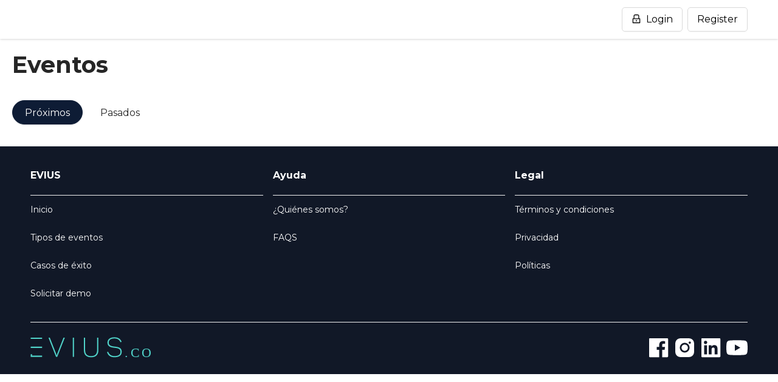

--- FILE ---
content_type: text/html; charset=UTF-8
request_url: https://staging.evius.co/
body_size: 999
content:
<!doctype html><html><head><meta charset="utf-8"/><meta name="viewport" content="width=device-width,initial-scale=1,shrink-to-fit=no"/><meta name="theme-color" content="#0E1C35"/><meta http-equiv="Cache-Control" content="no-cache, no-store, must-revalidate"/><meta http-equiv="Pragma" content="no-cache"/><meta http-equiv="Expires" content="0"/><link rel="manifest" href="./manifest.json"/><link rel="shortcut icon" href="https://firebasestorage.googleapis.com/v0/b/eviusauth.appspot.com/o/template%2Ffavicon_evius.png?alt=media&token=679342cb-a02e-4bf4-b915-573cd19c2d27"/><title>Eventos - Evius</title><meta name="description" content="Eventos"/><link rel="preconnect" href="https://www.gstatic.com" crossorigin/><link rel="dns-prefetch" href="https://www.gstatic.com"/><link rel="preconnect" href="https://cdn.firebase.com" crossorigin/><link rel="dns-prefetch" href="https://cdn.firebase.com"/><link rel="preconnect" href="https://use.fontawesome.com" crossorigin/><link rel="dns-prefetch" href="https://use.fontawesome.com"/><link rel="preconnect" href="https://cdnjs.cloudflare.com" crossorigin/><link rel="dns-prefetch" href="https://cdnjs.cloudflare.com"/><link rel="preconnect" href="https://player.wowza.com" crossorigin/><link rel="dns-prefetch" href="https://player.wowza.com"/><link rel="stylesheet" href="https://use.fontawesome.com/releases/v5.7.2/css/all.css" integrity="sha384-fnmOCqbTlWIlj8LyTjo7mOUStjsKC4pOpQbqyi7RrhN7udi9RwhKkMHpvLbHG9Sr" crossorigin="anonymous"/><link rel="stylesheet" href="https://cdnjs.cloudflare.com/ajax/libs/animate.css/4.0.0/animate.min.css"/><link rel="preconnect" href="https://fonts.googleapis.com"/><link rel="preconnect" href="https://fonts.gstatic.com" crossorigin/><link href="https://fonts.googleapis.com/css2?family=Poppins:ital,wght@0,100;0,200;1,100&display=swap" rel="stylesheet"/><script>window.less = {
				defer: true,
				env: 'development',
				javascriptEnabled: true,
			};</script><script type="module" defer="defer" src="//cdn.jsdelivr.net/npm/less"></script><link rel="stylesheet" href="/Assets/css/globalcss.css"/><script type="module" crossorigin src="/assets/index.16a40900.js"></script><link rel="stylesheet" href="/assets/index.61b61de9.css"></head><body class="evius" id="evius-body"><noscript>You need to enable JavaScript to run this app.</noscript><div id="root"><div class="preloaderBg" id="preloader"><div class="preloader"></div><div class="preloader2"></div></div></div><script type="module" defer="defer" src="https://www.googletagmanager.com/gtag/js?id=UA-72179148-1"></script><noscript><iframe src="https://www.googletagmanager.com/ns.html?id=GTM-MQJQCS9" height="0" width="0" style="display:none;visibility:hidden"></iframe></noscript><script class="gtmScrip"></script><script class="analyticsScrip"></script><script id="wompi" src="https://cdn.wompi.co/libs/js/v1.js" data-public-key="pub_test_UGgvjUcTWcZv0Q57IhQrI4XcNObpSQe4" onload="$wompi.initialize(function (data, error) {
        console.log('Enter into the function!');
        if (error === null) {
          var sessionId = data.sessionId;
          sessionStorage.setItem('sessionId', sessionId);
          console.log('SessionId saved succesfully!');
        }
      });"></script><script src="https://checkout.wompi.co/widget.js"></script></body></html>

--- FILE ---
content_type: text/css; charset=UTF-8
request_url: https://staging.evius.co/Assets/css/globalcss.css
body_size: 362
content:
.container-calendar2 {
	padding: 0 !important;
}

.container-calendar2 .ant-card .ant-card-head {
	padding: 0 0 !important;
	min-height: 20px !important;
	height: 80px !important;
}

.container-calendar2 .ant-card .ant-card-head .ant-card-head-wrapper {
	min-height: 80px !important;
	padding: 0 !important;
}

.container-calendar2 .ant-card .ant-card-head .ant-card-extra {
	padding: 0 !important;
	text-align: right !important;
}

.container-calendar2 .ant-card .ant-card-head .ant-page-header {
	padding: 0 !important;
}

.cardtabs .ant-card-head-wrapper {
	display: none;
}

.cardtabs .ant-card-head {
	padding: 0 !important;
}

.cardtabs .ant-card-body {
	border: none;
}

.container-calendar2 .card-header {
	padding: 0 !important;
}

.container-calendar2 .ant-card .ant-card-head .ant-page-header .ant-page-header-heading-left {
	margin: 0 !important;
}

.container-calendar2 .ant-card .ant-card-head .ant-card-head-title {
	padding: 0 !important;
}

.ant-popover-inner-content {
	padding: 10px !important;
}

/* #preloader {
  width: 100%;
  height: 51rem !important;
  z-index: 0 !important;
  position: relative !important;
  overflow: auto !important;
} */

.ant-menu-overflow {
	display: block !important;
}

.preloaderBg {
	position: fixed;
	z-index: 10;
	width: 100vw;
	text-align: center;
	height: 100vh;
	opacity: 0.8;
	margin-top: 15%;
	overflow: hidden;
}

.preloaderIcon {
	display: flex;
	justify-content: center;
	align-items: center;
	margin: auto;
	width: 300px;
	height: 300px;
	opacity: 1;
}

.sizeBackground {
	width: 150px;
}

.preloader {
	margin: auto;
	background: url('https://firebasestorage.googleapis.com/v0/b/eviusauth.appspot.com/o/template%2Flogo_evius.png?alt=media&token=6a5f638f-2b3b-4921-a6e6-55e2e07b8e55') no-repeat
		center;
	background-size: 200px;
	width: 300px;
	height: 300px;
	opacity: 1;
}

.preloader2 {
	border: 5px solid #f3f3f3;
	border-top: 5px solid black;
	border-radius: 50%;
	width: 250px;
	height: 250px;
	animation: spin 1s ease-in-out infinite;
	position: relative;
	margin: auto;
	top: -280px;
	opacity: 1;
	transition: all 0.5s ease-in-out;
}

@keyframes spin {
	0% {
		transform: rotate(0deg);
		border-top: 10px solid #0a1426;
	}
	100% {
		transform: rotate(360deg);
		border-top: 10px solid #0e1c35;
	}
}


--- FILE ---
content_type: application/javascript; charset=UTF-8
request_url: https://staging.evius.co/assets/ModalFeedback.7ee1f1b7.js
body_size: 472
content:
import{W as u,b as m,j as e,m as f,a6 as g,T as t,f as i}from"./index.16a40900.js";var o="/opt/build/repo/src/components/authentication/ModalFeedback.jsx";const x=({cHelper:a,cEvent:n})=>{const s=m();let d=(a==null?void 0:a.typeModal)=="loginSuccess"?"success":(a==null?void 0:a.typeModal)=="loginError"?"error":"info",r=(a==null?void 0:a.typeModal)=="loginSuccess"?s.formatMessage({id:"modal.feedback.title.success",defaultMessage:"Muy bien, ahora eres parte de la mejor plataforma de eventos."}):(a==null?void 0:a.typeModal)=="loginError"?s.formatMessage({id:"modal.feedback.title.error",defaultMessage:"Correo electr\xF3nico ya en uso"}):"\xA1Ups! algo sali\xF3 mal",l=(a==null?void 0:a.typeModal)=="loginSuccess"&&n.value!=null?s.formatMessage({id:"modal.feedback.description.success",defaultMessage:"El evento desea recolectar datos para brindarte una mejor experiencia, nosotros llenaremos la informaci\xF3n que ya suministraste anteriormente para agilizar este proceso. "}):(a==null?void 0:a.typeModal)=="loginError"?s.formatMessage({id:"modal.feedback.description.error",defaultMessage:"El evento desea recolectar datos para brindarte una mejor experiencia, nosotros llenaremos la informaci\xF3n que ya suministraste anteriormente para agilizar este proceso. "}):"";return e.exports.jsxDEV(f,{bodyStyle:{textAlign:"center",paddingRight:"10px",paddingLeft:"10px"},centered:!0,footer:null,zIndex:1e3,closable:!0,visible:(a==null?void 0:a.typeModal)=="loginSuccess"||(a==null?void 0:a.typeModal)=="loginError",onCancel:()=>a.handleChangeTypeModal(null),children:e.exports.jsxDEV(g,{status:d,title:e.exports.jsxDEV(t.Title,{level:4,children:r},void 0,!1,{fileName:o,lineNumber:61,columnNumber:16},void 0),subTitle:e.exports.jsxDEV(t.Paragraph,{style:{fontSize:"16px"},children:l},void 0,!1,{fileName:o,lineNumber:62,columnNumber:19},void 0),extra:[e.exports.jsxDEV(i,{size:"large",onClick:()=>a.handleChangeTypeModal(null),type:"primary",children:s.formatMessage({id:"modal.feedback.accept",defaultMessage:"Aceptar"})},"aceptar",!1,{fileName:o,lineNumber:64,columnNumber:11},void 0),(a==null?void 0:a.typeModal)!=="loginError"&&(a==null?void 0:a.typeModal)!=="loginSuccess"&&e.exports.jsxDEV(i,{size:"large",onClick:()=>{a.handleChangeTypeModal("registerForTheEvent")},children:"Registrarme"},"registrarme",!1,{fileName:o,lineNumber:68,columnNumber:13},void 0)]},void 0,!1,{fileName:o,lineNumber:59,columnNumber:7},void 0)},void 0,!1,{fileName:o,lineNumber:51,columnNumber:5},void 0)};var M=u(x);export{M as default};


--- FILE ---
content_type: application/javascript; charset=UTF-8
request_url: https://staging.evius.co/assets/index.5df3bf40.js
body_size: 1752
content:
import{r as n,j as e,R as C,C as b,Y as L,Z as M,$ as z,a0 as F,a1 as I,w as B,a2 as H,a3 as P,a4 as O,a5 as _,T as A,i as G,f as S,a6 as Y,a7 as Z,O as J}from"./index.16a40900.js";import K from"./ModalFeedback.7ee1f1b7.js";const k={Events:{getOldEvents:t=>`/api/eventsbeforetoday?pageSize=${t}`,getNextEvents:t=>`/api/eventsaftertoday?pageSize=${t}`},EventUsers:{getEventUserByCedula:(t,i)=>`/api/events/${i}/eventusers/?filtered=[{"field":"properties.cedula","value":${t}, "comparator":"="}]`}};var f="/opt/build/repo/src/components/loaders/loadevent.jsx";class Q extends n.exports.Component{constructor(i){super(i),this.state={}}render(){const i=[0,1,2,3,4,5,6,7];return e.exports.jsxDEV(C,{gutter:[16,16],children:i.map((v,d)=>e.exports.jsxDEV(b,{xs:24,sm:12,md:12,lg:8,xl:6,children:e.exports.jsxDEV(L,{bordered:!1,style:{width:"100%"},cover:e.exports.jsxDEV("img",{src:M.EventImage,alt:"Evius.co"},void 0,!1,{fileName:f,lineNumber:19,columnNumber:24},this),bodyStyle:{padding:"5px 0px 5px 0px"},children:e.exports.jsxDEV(z,{title:!1,paragraph:{rows:3,width:[190,230,80]},active:!0},void 0,!1,{fileName:f,lineNumber:21,columnNumber:17},this)},void 0,!1,{fileName:f,lineNumber:16,columnNumber:15},this)},d,!1,{fileName:f,lineNumber:15,columnNumber:13},this))},void 0,!1,{fileName:f,lineNumber:12,columnNumber:7},this)}}const W=()=>{const[t,i]=n.exports.useState({}),[v,d]=n.exports.useState(!0),[m,E]=n.exports.useState({status:!1,message:""}),[R,a]=n.exports.useState(!1),h=async({payload:o,method:x,request:c,withCredentials:p})=>F[x](`${I}${c}`,o,{withCredentials:p}),$=o=>{d(!1),a(!1),E({status:!0,message:o.message})};return{isLoading:v,isError:m,isSuccess:R,responseData:t,parseResponse:o=>t[o],handleRequest:async({payloads:o,methods:x,requests:c,withCredentials:p,keys:g})=>{d(!0);try{c.map((u,r)=>[u,x[r],g[r],o[r],p[r]]).map(([u,r,y,j,D])=>{h({payload:j,method:r,request:u,withCredentials:D,key:y}).then(V=>{i(w=>({...w,[y]:V.data.data}))})}),d(!1),E({status:!1,message:""}),a(!0)}catch(N){$(N)}}}};var s="/opt/build/repo/src/pages/home/index.tsx";H.locale("es");P();const X=()=>{var c,p,g,N;let{isLoading:t,isError:i,isSuccess:v,responseData:d,parseResponse:m,handleRequest:E}=W();const R=O(),[a,h]=n.exports.useState("nextEvents"),[$,T]=n.exports.useState(!1),[l,o]=n.exports.useState({nextEvents:10,oldEvents:10});n.exports.useEffect(()=>{E({requests:[k.Events.getNextEvents(l.nextEvents),k.Events.getOldEvents(l.oldEvents)],keys:["nextEvents","oldEvents"],methods:["get","get"],withCredentials:[!0,!0],payloads:[{},{}]})},[]),n.exports.useEffect(()=>{const u=window.location.search,r=new URLSearchParams(u);let y=r.get("redirect"),j=r.get("plan_id"),D=r.get("additionalHours"),V=r.get("additionalUsers"),w=r.get("billingType");_().then(U=>{if(U&&y==="payevius"&&j){let q=new URL(`?redirect=subscription&planType=${j}&token=${U}${D?`&additionalHours=${D} `:""}${V?`&additionalUsers=${V}`:""}${w?`&billingType=${w}`:""}`,"https://pay.evius.co/");window.location.assign(q.href)}})},[R]);const x=()=>{switch(a){case"nextEvents":o({...l,nextEvents:l.nextEvents+10});break;case"oldEvents":o({...l,oldEvents:l.oldEvents+10});break}};return e.exports.jsxDEV("div",{style:{padding:"20px"},children:[e.exports.jsxDEV(K,{},void 0,!1,{fileName:s,lineNumber:85,columnNumber:7},void 0),e.exports.jsxDEV(C,{gutter:[16,16],wrap:!0,children:[e.exports.jsxDEV(b,{span:24,children:e.exports.jsxDEV(A.Title,{level:1,children:"Eventos"},void 0,!1,{fileName:s,lineNumber:88,columnNumber:11},void 0)},void 0,!1,{fileName:s,lineNumber:87,columnNumber:9},void 0),e.exports.jsxDEV(b,{span:24,children:e.exports.jsxDEV(G,{wrap:!0,children:[e.exports.jsxDEV(S,{onClick:()=>h("nextEvents"),type:a==="nextEvents"?"primary":"text",size:"large",shape:"round",children:"Pr\xF3ximos"},void 0,!1,{fileName:s,lineNumber:92,columnNumber:13},void 0),e.exports.jsxDEV(S,{onClick:()=>h("oldEvents"),type:a==="oldEvents"?"primary":"text",size:"large",shape:"round",children:"Pasados"},void 0,!1,{fileName:s,lineNumber:99,columnNumber:13},void 0)]},void 0,!0,{fileName:s,lineNumber:91,columnNumber:11},void 0)},void 0,!1,{fileName:s,lineNumber:90,columnNumber:9},void 0),e.exports.jsxDEV(b,{span:24,children:e.exports.jsxDEV("section",{className:"home",children:e.exports.jsxDEV("div",{className:"dynamic-content",children:[t?e.exports.jsxDEV(Q,{},void 0,!1,{fileName:s,lineNumber:112,columnNumber:17},void 0):e.exports.jsxDEV(C,{gutter:[16,16],children:v&&((c=m(a))==null?void 0:c.length)<=0?e.exports.jsxDEV(C,{justify:"center",align:"middle",style:{width:"100%",height:"400px"},children:e.exports.jsxDEV(Y,{title:"No hay eventos pr\xF3ximos"},void 0,!1,{fileName:s,lineNumber:117,columnNumber:23},void 0)},void 0,!1,{fileName:s,lineNumber:116,columnNumber:21},void 0):(p=m(a))==null?void 0:p.map((u,r)=>e.exports.jsxDEV(b,{xs:24,sm:12,md:12,lg:8,xl:6,children:e.exports.jsxDEV(Z,{bordered:!1,event:u,action:{name:"Ver",url:"event/1"}},r,!1,{fileName:s,lineNumber:123,columnNumber:27},void 0)},r,!1,{fileName:s,lineNumber:122,columnNumber:25},void 0))},void 0,!1,{fileName:s,lineNumber:114,columnNumber:17},void 0),$===!0&&((g=m(a))==null?void 0:g.length)>10?e.exports.jsxDEV(S,{size:"large",block:!0,loading:t,onClick:()=>x(),children:t?"Cargando...".toUpperCase():"Ver m\xE1s".toUpperCase()},void 0,!1,{fileName:s,lineNumber:139,columnNumber:17},void 0):a==="next"?t&&"Buscando...":v&&((N=m(a))==null?void 0:N.length)>0&&e.exports.jsxDEV(S,{disabled:!0,block:!0,children:t?"Buscando...":"No hay m\xE1s eventos por mostrar"},void 0,!1,{fileName:s,lineNumber:147,columnNumber:19},void 0)]},void 0,!0,{fileName:s,lineNumber:110,columnNumber:13},void 0)},void 0,!1,{fileName:s,lineNumber:109,columnNumber:11},void 0)},void 0,!1,{fileName:s,lineNumber:108,columnNumber:9},void 0)]},void 0,!0,{fileName:s,lineNumber:86,columnNumber:7},void 0),i.status&&e.exports.jsxDEV(J,{errorData:{}},void 0,!1,{fileName:s,lineNumber:157,columnNumber:26},void 0)]},void 0,!0,{fileName:s,lineNumber:84,columnNumber:5},void 0)};var te=B(X);export{te as default};


--- FILE ---
content_type: application/javascript; charset=UTF-8
request_url: https://staging.evius.co/assets/header.6d345638.js
body_size: 5895
content:
import{j as e,S as We,r as u,I as Y,a as Z,c as ye,w as qe,W as we,u as Ye,b as Me,U as Ze,d as Ce,M as a,B as xe,o as Je,_ as Ke,F as f,e as Qe,f as D,g as Xe,h as be,R as P,C as _e,D as B,i as I,A as pe,T as M,k as C,l as Fe,E as ei,m as ii,n as oi,p as ti,q as ni,L as ri,s as ge,t as si,v as ai,x as li,y as ui,z as mi,G as he,H as di,J as ci,K as fi,N as vi,O as Ni,P as xi,Q as bi,V as pi,X as gi}from"./index.16a40900.js";var Ee="/opt/build/repo/src/components/shared/withLoading.jsx";function hi(n){return function({isLoading:v,...s}){return v?e.exports.jsxDEV(We,{},void 0,!1,{fileName:Ee,lineNumber:5,columnNumber:27},this):e.exports.jsxDEV(n,{...s},void 0,!1,{fileName:Ee,lineNumber:6,columnNumber:12},this)}}var Le={};Object.defineProperty(Le,"__esModule",{value:!0});var J=Z,G=J.__importStar(u.exports),Ei=J.__importDefault(Y);function Di(n){return G.createElement(Ei.default,J.__assign({component:ji},n))}var Vi=Le.default=Di,ji=function(){return G.createElement("svg",{width:"1em",height:"1em",fill:"currentColor",viewBox:"0 0 24 24"},G.createElement("path",{d:"M19,4H18V2H16V4H8V2H6V4H5A2,2 0 0,0 3,6V20A2,2 0 0,0 5,22H19A2,2 0 0,0 21,20V6A2,2 0 0,0 19,4M19,20H5V10H19V20M5,8V6H19V8H5M10.56,18.46L16.5,12.53L15.43,11.47L10.56,16.34L8.45,14.23L7.39,15.29L10.56,18.46Z"}))},Ie={};Object.defineProperty(Ie,"__esModule",{value:!0});var K=Z,W=K.__importStar(u.exports),yi=K.__importDefault(Y);function wi(n){return W.createElement(yi.default,K.__assign({component:Ci},n))}var Mi=Ie.default=wi,Ci=function(){return W.createElement("svg",{width:"1em",height:"1em",fill:"currentColor",viewBox:"0 0 24 24"},W.createElement("path",{d:"M9.37 4L10.78 6.5L9.37 9H6.63L5.23 6.5L6.63 4H9.37M10.25 2H5.75C5.56 2 5.39 2.11 5.31 2.26L3.09 6.22L3 6.5L3.09 6.78L5.31 10.74C5.39 10.89 5.56 11 5.75 11H10.25C10.44 11 10.61 10.89 10.69 10.74L12.91 6.78L13 6.5L12.91 6.22L10.69 2.26C10.61 2.11 10.44 2 10.25 2M18.62 9.5L20 12L18.62 14.5H15.88L14.5 12L15.88 9.5H18.62M19.5 7.5H15C14.81 7.5 14.64 7.61 14.56 7.76L12.34 11.72L12.25 12L12.34 12.28L14.56 16.24C14.64 16.39 14.81 16.5 15 16.5H19.5C19.69 16.5 19.86 16.39 19.94 16.24L22.16 12.28L22.25 12L22.16 11.72L19.94 7.76C19.86 7.61 19.69 7.5 19.5 7.5M9.37 15L10.78 17.5L9.37 20H6.63L5.23 17.5L6.63 15H9.37M10.25 13H5.75C5.56 13 5.39 13.11 5.31 13.26L3.09 17.22L3 17.5L3.09 17.78L5.31 21.74C5.39 21.89 5.56 22 5.75 22H10.25C10.44 22 10.61 21.89 10.69 21.74L12.91 17.78L13 17.5L12.91 17.22L10.69 13.26C10.61 13.11 10.44 13 10.25 13Z"}))},t="/opt/build/repo/src/components/shared/userStatusAndMenu.tsx";const U={flex:1,textAlign:"right"},_i={backgroundColor:"white",minWidth:150,padding:5,margin:5},{confirm:Fi,destroyAll:Li}=ii,Ii=n=>{var A,x,d,w;const _=Ye();let{cEventUser:v}=n,s=n.user,S=n.photo,l=n.name,g=n.logout,z=n.colorHeader;const[N,r]=u.exports.useState(!0),m=Me(),F=(A=Ze().value)==null?void 0:A._id,k=Ce();function h(b){window.location.href=`${window.location.origin}${b}`}u.exports.useEffect(()=>{F&&F==="64074725abdc1ea2c80b5062"&&r(!1)},[F]);let E=n.anonimususer?e.exports.jsxDEV(a,{children:n.anonimususer?e.exports.jsxDEV(a.Item,{danger:!0,icon:e.exports.jsxDEV(be,{style:{fontSize:"18px"}},void 0,!1,{fileName:t,lineNumber:190,columnNumber:17},void 0),onClick:()=>L(),children:e.exports.jsxDEV(f,{id:"header.logout",defaultMessage:"Salir"},void 0,!1,{fileName:t,lineNumber:192,columnNumber:11},void 0)},"user-status-menu-item-2-anonimususer",!1,{fileName:t,lineNumber:187,columnNumber:9},void 0):e.exports.jsxDEV(a.Item,{style:_i,children:`Bienvenido ${(w=(d=n.cUser)==null?void 0:d.value)==null?void 0:w.names}`},"user-status-menu-item-1-anonimususer",!1,{fileName:t,lineNumber:183,columnNumber:9},void 0)},void 0,!1,{fileName:t,lineNumber:181,columnNumber:5},void 0):e.exports.jsxDEV(a,{children:[n.location.pathname.includes("landing")&&v.value&&v.status==="LOADED"&&e.exports.jsxDEV(a.ItemGroup,{title:e.exports.jsxDEV(e.exports.Fragment,{children:m.formatMessage({id:"header.title.Event",defaultMessage:"Evento"})},void 0,!1),children:n.location.pathname.includes("landing")&&v.value&&v.status==="LOADED"&&e.exports.jsxDEV(xe,{count:m.formatMessage({id:"header.new",defaultMessage:"Nuevo"}),children:e.exports.jsxDEV(a.Item,{onClick:()=>{var b;_(Je({view:!0,perfil:{_id:(b=n.userEvent)==null?void 0:b._id,properties:n.userEvent}}))},icon:e.exports.jsxDEV(Ke,{style:{fontSize:"18px"}},void 0,!1,{fileName:t,lineNumber:86,columnNumber:23},void 0),children:e.exports.jsxDEV(f,{id:"header.my_data_event",defaultMessage:"Mi perfil en el evento"},void 0,!1,{fileName:t,lineNumber:87,columnNumber:17},void 0)},"user-status-menu-item-group-1-menu-item-1",!1,{fileName:t,lineNumber:73,columnNumber:15},void 0)},void 0,!1,{fileName:t,lineNumber:68,columnNumber:13},void 0)},"user-status-menu-item-group-1",!1,{fileName:t,lineNumber:57,columnNumber:9},void 0),N&&((x=n==null?void 0:n.userEvent)==null?void 0:x.is_admin)&&e.exports.jsxDEV(a.ItemGroup,{title:m.formatMessage({id:"header.title.Management",defaultMessage:"Administraci\xF3n"}),children:[N&&e.exports.jsxDEV(a.Item,{icon:e.exports.jsxDEV(Qe,{style:{fontSize:"18px"}},void 0,!1,{fileName:t,lineNumber:103,columnNumber:21},void 0),onClick:()=>h("/myprofile/tickets"),children:e.exports.jsxDEV(f,{id:"header.my_tickets",defaultMessage:"Mis Tiquetes"},void 0,!1,{fileName:t,lineNumber:105,columnNumber:15},void 0)},"user-status-menu-item-group-2-menu-item-1",!1,{fileName:t,lineNumber:101,columnNumber:13},void 0),N&&e.exports.jsxDEV(a.Item,{icon:e.exports.jsxDEV(Vi,{style:{fontSize:"18px"}},void 0,!1,{fileName:t,lineNumber:111,columnNumber:21},void 0),onClick:()=>h("/myprofile/events"),children:e.exports.jsxDEV(f,{id:"header.my_events",defaultMessage:"Mis eventos"},void 0,!1,{fileName:t,lineNumber:113,columnNumber:15},void 0)},"user-status-menu-item-group-2-menu-item-2",!1,{fileName:t,lineNumber:109,columnNumber:13},void 0),N&&e.exports.jsxDEV(a.Item,{icon:e.exports.jsxDEV(Mi,{style:{fontSize:"18px"}},void 0,!1,{fileName:t,lineNumber:119,columnNumber:21},void 0),onClick:()=>{h("/myprofile/organization")},children:e.exports.jsxDEV(f,{id:"header.my_organizations",defaultMessage:"Administrar Mis Eventos"},void 0,!1,{fileName:t,lineNumber:123,columnNumber:15},void 0)},"user-status-menu-item-group-2-menu-item-3",!1,{fileName:t,lineNumber:117,columnNumber:13},void 0),e.exports.jsxDEV(a.Divider,{},void 0,!1,{fileName:t,lineNumber:126,columnNumber:11},void 0),N&&e.exports.jsxDEV(a.Item,{onClick:()=>h(window.location.toString().includes("admin/organization")?`/create-event/${n.userEvent._id}/?orgId=${window.location.pathname.split("/")[3]}`:window.location.toString().includes("organization")&&!window.location.toString().includes("myprofile")?`/create-event/${n.userEvent._id}/?orgId=${n.eventId}`:`/create-event/${n.userEvent._id}`),children:e.exports.jsxDEV(D,{block:!0,type:"primary",size:"middle",children:e.exports.jsxDEV(f,{id:"header.create_event",defaultMessage:"Crear Evento"},void 0,!1,{fileName:t,lineNumber:141,columnNumber:17},void 0)},void 0,!1,{fileName:t,lineNumber:140,columnNumber:15},void 0)},"user-status-menu-item-group-2-menu-item-4",!1,{fileName:t,lineNumber:128,columnNumber:13},void 0)]},"user-status-menu-item-group-2",!0,{fileName:t,lineNumber:94,columnNumber:9},void 0),e.exports.jsxDEV(a.ItemGroup,{title:m.formatMessage({id:"header.title.User",defaultMessage:"Usuario"}),children:[N&&e.exports.jsxDEV(xe,{count:m.formatMessage({id:"header.new",defaultMessage:"Nuevo"}),children:e.exports.jsxDEV(a.Item,{icon:e.exports.jsxDEV(Xe,{style:{fontSize:"18px"}},void 0,!1,{fileName:t,lineNumber:162,columnNumber:21},void 0),onClick:()=>h("/myprofile"),children:e.exports.jsxDEV(f,{id:"header.profile",defaultMessage:"Cuenta de usuario"},void 0,!1,{fileName:t,lineNumber:164,columnNumber:15},void 0)},"user-status-menu-item-group-3-menu-item-1",!1,{fileName:t,lineNumber:160,columnNumber:13},void 0)},void 0,!1,{fileName:t,lineNumber:155,columnNumber:11},void 0),e.exports.jsxDEV(a.Item,{danger:!0,icon:e.exports.jsxDEV(be,{style:{fontSize:"18px"}},void 0,!1,{fileName:t,lineNumber:172,columnNumber:17},void 0),onClick:()=>{L()},children:e.exports.jsxDEV(f,{id:"header.logout",defaultMessage:"Salir"},void 0,!1,{fileName:t,lineNumber:176,columnNumber:11},void 0)},"user-status-menu-item-group-3-menu-item-2",!1,{fileName:t,lineNumber:169,columnNumber:9},void 0)]},"user-status-menu-item-group-3",!0,{fileName:t,lineNumber:148,columnNumber:7},void 0)]},void 0,!0,{fileName:t,lineNumber:55,columnNumber:5},void 0),O=e.exports.jsxDEV("div",{style:U},void 0,!1,{fileName:t,lineNumber:198,columnNumber:23},void 0),y=e.exports.jsxDEV(P,{style:U,children:e.exports.jsxDEV(_e,{style:U,children:e.exports.jsxDEV(B,{arrow:!0,overlay:E,placement:"bottomRight",trigger:["click"],children:e.exports.jsxDEV(I,{className:"shadowHover",style:{height:"50px",backgroundColor:"white",borderRadius:"10px",padding:"15px",backdropFilter:"blur(8px)",background:"#FFFFFF4D"},children:[S?e.exports.jsxDEV(pe,{shape:"square",src:S},void 0,!1,{fileName:t,lineNumber:215,columnNumber:15},void 0):e.exports.jsxDEV(pe,{shape:"square",className:"avatar_menu-user",children:[l&&l.charAt(0).toUpperCase(),l&&l.substring(l.indexOf(" ")+1,l.indexOf(" ")+2)]},void 0,!0,{fileName:t,lineNumber:217,columnNumber:15},void 0),e.exports.jsxDEV(M.Text,{style:{color:C(z)},className:"name_menu-user",children:l},void 0,!1,{fileName:t,lineNumber:222,columnNumber:13},void 0),e.exports.jsxDEV(Fe,{style:{fontSize:"12px",color:C(z)}},void 0,!1,{fileName:t,lineNumber:225,columnNumber:13},void 0)]},void 0,!0,{fileName:t,lineNumber:204,columnNumber:11},void 0)},void 0,!1,{fileName:t,lineNumber:203,columnNumber:9},void 0)},void 0,!1,{fileName:t,lineNumber:202,columnNumber:7},void 0)},void 0,!1,{fileName:t,lineNumber:201,columnNumber:5},void 0);async function L(){var b,p;Fi({centered:!0,title:m.formatMessage({id:"header.confirm.title",defaultMessage:"\xBFEst\xE1s seguro de que quieres cerrar la sesi\xF3n?"}),icon:e.exports.jsxDEV(ei,{},void 0,!1,{fileName:t,lineNumber:239,columnNumber:13},this),content:m.formatMessage({id:"header.confirm.content",defaultMessage:"Est\xE1s a punto de cerrar la sesi\xF3n. No podr\xE1s visualizar tu contenido hasta que vuelvas a iniciar la sesi\xF3n nuevamente."}),okText:m.formatMessage({id:"header.confirm.okText",defaultMessage:"Si, cerrar la sesi\xF3n"}),okType:"danger",cancelText:m.formatMessage({id:"header.confirm.cancelText",defaultMessage:"Cancelar"}),onOk(){var H,T;g(!1),Li(),window.sessionStorage.removeItem("session"),n.cEvent.value.redirect_landing&&k.replace(`/landing/${(T=(H=n==null?void 0:n.cEvent)==null?void 0:H.value)==null?void 0:T._id}`)},onCancel(){console.log("Cancel")}}),n.cEvent.value.redirect_landing&&(g(!1),k.replace(`/landing/${(p=(b=n==null?void 0:n.cEvent)==null?void 0:b.value)==null?void 0:p._id}`))}return e.exports.jsxDEV(e.exports.Fragment,{children:s?y:O},void 0,!1)},Si={};let zi=we(Ii);var De=ye(null,Si)(hi(qe(zi))),Se={};Object.defineProperty(Se,"__esModule",{value:!0});var Q=Z,q=Q.__importStar(u.exports),ki=Q.__importDefault(Y);function Oi(n){return q.createElement(ki.default,Q.__assign({component:Ai},n))}var Ve=Se.default=Oi,Ai=function(){return q.createElement("svg",{width:"1em",height:"1em",fill:"currentColor",viewBox:"0 0 24 24"},q.createElement("path",{d:"M12,19.2C9.5,19.2 7.29,17.92 6,16C6.03,14 10,12.9 12,12.9C14,12.9 17.97,14 18,16C16.71,17.92 14.5,19.2 12,19.2M12,5A3,3 0 0,1 15,8A3,3 0 0,1 12,11A3,3 0 0,1 9,8A3,3 0 0,1 12,5M12,2A10,10 0 0,0 2,12A10,10 0 0,0 12,22A10,10 0 0,0 22,12C22,6.47 17.5,2 12,2Z"}))},o="/opt/build/repo/src/containers/header.tsx";const{useBreakpoint:Hi}=xi,{Header:Ti}=bi,$i={zIndex:"2"},je={selection:[],name:"",user:!1,menuOpen:!1,modal:!1,create:!1,valid:!0,uid:"",id:"",serverError:!1,showAdmin:!1,photo:"",showEventMenu:!1,tabEvtType:!0,tabEvtCat:!0,eventId:null,userEvent:null,modalVisible:!1,tabModal:"1",anonimususer:!1,filterOpen:!1},Ri=n=>{var te,ne,re,se,ae,le,ue,me,de,ce,fe;const{loginInfo:_,cHelper:v,cEvent:s,cEventUser:S,cUser:l}=n,{helperDispatch:g}=v,[z,N]=u.exports.useState(!0),[r,m]=u.exports.useState(je),[V,F]=u.exports.useState(null),[k,h]=u.exports.useState([]),{id:E}=oi(),[O,y]=u.exports.useState({buttonregister:!0,buttonlogin:!0}),L=((ne=(te=s==null?void 0:s.value)==null?void 0:te.styles)==null?void 0:ne.containerBgColor)||null,A=window.location.pathname.includes("/eventadmin"),x=window.location.pathname.includes("/organization")&&!window.location.pathname.includes("/admin")&&E!==void 0,d=!A&&!x&&L?L:"#FFFFFF",[w,b]=u.exports.useState(!1),p=Hi();let H=Ce();const T=V==null?void 0:V.styles.event_image,X=V==null?void 0:V.name,{isAforoFull:ze,isLoadingEventCapacityState:ke}=ti((re=s.value)==null?void 0:re._id),$=Me(),Oe=e.exports.jsxDEV(a,{children:e.exports.jsxDEV(a.Item,{icon:e.exports.jsxDEV(ni,{},void 0,!1,{fileName:o,lineNumber:89,columnNumber:21},void 0),children:e.exports.jsxDEV(ri,{to:`/admin/organization/${E}`,children:e.exports.jsxDEV(D,{type:"text",children:"Administrar"},void 0,!1,{fileName:o,lineNumber:91,columnNumber:6},void 0)},void 0,!1,{fileName:o,lineNumber:90,columnNumber:5},void 0)},void 0,!1,{fileName:o,lineNumber:89,columnNumber:4},void 0)},void 0,!1,{fileName:o,lineNumber:88,columnNumber:3},void 0),Ae=()=>{m({...r,menuOpen:!r.menuOpen,filterOpen:!1})},He=()=>{m({...r,showEventMenu:!r.showEventMenu})},Te=()=>{m({...r,showEventMenu:!0})},$e=()=>{m({...r,showEventMenu:!1})};async function Re(){let{value:i,status:c}=l;if(!i&&c==="LOADED")return N(!1),m(je);!i||(m(j=>{var ve,Ne;return{...j,name:(i==null?void 0:i.names)||(i==null?void 0:i.name),userEvent:{...i,properties:{names:i.names||i.name}},photo:i!=null&&i.picture?i==null?void 0:i.picture:"https://www.gravatar.com/avatar/00000000000000000000000000000000?d=mp&f=y",uid:(ve=i==null?void 0:i.user)==null?void 0:ve.uid,id:(Ne=i==null?void 0:i.user)==null?void 0:Ne._id,user:!0,anonimususer:(i==null?void 0:i.isAnonymous)||!1}}),N(!1))}const R=()=>window.location.pathname.includes("/organization")?"organization":"landing",Be=async()=>{const i=await pi.obtenerDatosOrganizacion(E);i&&F(i)};u.exports.useEffect(()=>{x&&E&&Be()},[x,E]);const ee=i=>{const c={user:l.value,setCurrentUser:l.setCurrentUser,setuserEvent:S.setuserEvent,formatMessage:$.formatMessage,handleChangeTypeModal:v.handleChangeTypeModal,history:H};g({type:"logout",showNotification:i,params:c})},ie=i=>{var c,j;return!!(!i||(j=(c=i==null?void 0:i.value)==null?void 0:c.payment)!=null&&j.active)},oe=e.exports.jsxDEV(a,{children:[e.exports.jsxDEV(a.Item,{onClick:()=>{g({type:"showLogin",visible:!0,organization:R()})},children:e.exports.jsxDEV(f,{id:"header.expired_signin",defaultMessage:"Sign In"},void 0,!1,{fileName:o,lineNumber:189,columnNumber:5},void 0)},"menu-item-menu-mobile-1",!1,{fileName:o,lineNumber:183,columnNumber:4},void 0),!ge()&&!ie(s)&&e.exports.jsxDEV(a.Item,{onClick:()=>{g({type:"showRegister",visible:!0,organization:R()})},children:e.exports.jsxDEV(f,{id:"registration.button.create",defaultMessage:"Sign Up"},void 0,!1,{fileName:o,lineNumber:198,columnNumber:6},void 0)},"menu-item-menu-mobile-2",!1,{fileName:o,lineNumber:192,columnNumber:5},void 0)]},void 0,!0,{fileName:o,lineNumber:182,columnNumber:3},void 0);u.exports.useEffect(()=>{Re()},[l==null?void 0:l.value]),u.exports.useEffect(()=>{async function i(){switch(he(s)){case"PRIVATE_EVENT":y({buttonregister:!1,buttonlogin:!0});break;case"PUBLIC_EVENT_WITH_REGISTRATION":y({buttonregister:!0,buttonlogin:!0});break;case"PUBLIC_EVENT_WITH_REGISTRATION_ANONYMOUS":y({buttonregister:!0,buttonlogin:!0});break;default:y({buttonregister:!0,buttonlogin:!0});break}}s!=null&&s.value&&i()},[s]),u.exports.useEffect(()=>{const i=c=>{const j=window.scrollY>64;w!=j&&b(j)};document.addEventListener("scroll",i)},[w]);const Ue=()=>{window.location.href=`${window.location.origin}/organization/${s.value.organizer_id}/events`},Pe=()=>{var i;return window.location.href.includes("landing")?!0:window.location.pathname.replace("/","")===((i=s==null?void 0:s.value)==null?void 0:i._id)},Ge=async()=>{try{const i=await gi.mine();(i==null?void 0:i.length)>0&&h(i.map(c=>c.id))}catch{console.log("[debug] organization not found")}};return u.exports.useEffect(()=>{l.value&&x?Ge():h([])},[l.value,x]),e.exports.jsxDEV(u.exports.Fragment,{children:[e.exports.jsxDEV(Ti,{style:{position:"sticky",zIndex:1,width:"100%",left:0,top:0,float:"right",transition:"all 0.5s ease-out",opacity:w?"0.9":"1",backgroundColor:d,boxShadow:"0px 0px 4px rgba(0, 0, 0, 0.25)",padding:p.xs?"0 20px":"0 50px"},children:e.exports.jsxDEV(a,{theme:"light",mode:"horizontal",style:{backgroundColor:d,border:"none"},children:e.exports.jsxDEV(P,{justify:"space-between",align:"middle",children:[Pe()&&!p.xs&&((ae=(se=s.value)==null?void 0:se.organizer)==null?void 0:ae._id)==="64b7f26a920809c56a0e6e52"&&e.exports.jsxDEV(D,{type:"link",onClick:Ue,size:"large",children:e.exports.jsxDEV(M.Text,{style:{color:C(d)},children:[$.formatMessage({id:"go_to",defaultMessage:"Ir a"})," ",e.exports.jsxDEV(M.Text,{strong:!0,style:{color:C(d)},children:(ue=(le=s.value)==null?void 0:le.organizer)==null?void 0:ue.name},void 0,!1,{fileName:o,lineNumber:313,columnNumber:10},void 0)]},void 0,!0,{fileName:o,lineNumber:308,columnNumber:9},void 0)},void 0,!1,{fileName:o,lineNumber:307,columnNumber:8},void 0),window.location.href.includes("eventadmin")&&e.exports.jsxDEV(M.Text,{strong:!0,style:{textTransform:"uppercase"},children:[((me=s.value)==null?void 0:me.name)&&"Evento - "+((de=s.value)==null?void 0:de.name)," ",((ce=s.value)==null?void 0:ce.is_finalized)&&e.exports.jsxDEV(si,{color:"warning",children:"Evento finalizado"},void 0,!1,{fileName:o,lineNumber:321,columnNumber:97},void 0)]},void 0,!0,{fileName:o,lineNumber:320,columnNumber:8},void 0),x&&e.exports.jsxDEV(I,{align:"center",children:[e.exports.jsxDEV(ai,{width:100,height:60,preview:!1,src:T,fallback:"http://via.placeholder.com/500/F5F5F7/CCCCCC?text=No%20Image",style:{borderRadius:"5px",objectFit:"cover",border:"4px solid #FFFFFF",backgroundColor:"#FFFFFF;"}},void 0,!1,{fileName:o,lineNumber:326,columnNumber:9},void 0),(l==null?void 0:l.value)&&k.includes(E)?e.exports.jsxDEV(B,{overlay:Oe,trigger:["click"],children:e.exports.jsxDEV(M.Title,{style:{cursor:"pointer"},level:5,children:[`${p.xs?"":"Bienvenidos a "}  ${X}`," ",e.exports.jsxDEV(Fe,{},void 0,!1,{fileName:o,lineNumber:343,columnNumber:76},void 0)]},void 0,!0,{fileName:o,lineNumber:342,columnNumber:11},void 0)},void 0,!1,{fileName:o,lineNumber:341,columnNumber:10},void 0):e.exports.jsxDEV(M.Title,{level:5,children:`${p.xs?"":"Bienvenidos a "}  ${X}`},void 0,!1,{fileName:o,lineNumber:347,columnNumber:10},void 0)]},void 0,!0,{fileName:o,lineNumber:325,columnNumber:8},void 0),e.exports.jsxDEV(P,{className:"logo-header",justify:"space-between",align:"middle",children:(r==null?void 0:r.showAdmin)&&e.exports.jsxDEV(_e,{span:2,offset:3,"data-target":"navbarBasicExample",children:e.exports.jsxDEV("span",{className:"icon icon-menu",onClick:()=>He(),children:e.exports.jsxDEV(D,{style:$i,onClick:()=>Te(),children:u.exports.createElement(r.showEventMenu?li:ui,{className:"trigger",onClick:()=>{console.log("CERRAR")}})},void 0,!1,{fileName:o,lineNumber:357,columnNumber:11},void 0)},void 0,!1,{fileName:o,lineNumber:356,columnNumber:10},void 0)},void 0,!1,{fileName:o,lineNumber:355,columnNumber:9},void 0)},void 0,!1,{fileName:o,lineNumber:352,columnNumber:7},void 0),z?e.exports.jsxDEV(mi,{style:{fontSize:"30px"}},void 0,!1,{fileName:o,lineNumber:371,columnNumber:8},void 0):r.userEvent?r.userEvent!=null&&!r.anonimususer?e.exports.jsxDEV("div",{style:p.xs?{position:"absolute",right:20,top:0}:void 0,children:e.exports.jsxDEV(De,{user:r.user,menuOpen:r.menuOpen,colorHeader:d,photo:r.photo?r.photo:"https://www.gravatar.com/avatar/00000000000000000000000000000000?d=mp&f=y",name:r.name?r.name:"",userEvent:r.userEvent,eventId:r.eventId,logout:i=>ee(i),openMenu:()=>Ae(),loginInfo:_},void 0,!1,{fileName:o,lineNumber:458,columnNumber:9},void 0)},void 0,!1,{fileName:o,lineNumber:457,columnNumber:8},void 0):r.userEvent!=null&&r.anonimususer&&e.exports.jsxDEV(De,{user:r.user,menuOpen:r.menuOpen,colorHeader:d,photo:"https://www.gravatar.com/avatar/00000000000000000000000000000000?d=mp&f=y",name:(fe=l.value)==null?void 0:fe.names,userEvent:r.userEvent,eventId:r.eventId,logout:i=>ee(i),openMenu:()=>console.log("openMenu"),loginInfo:_,anonimususer:!0},void 0,!1,{fileName:o,lineNumber:474,columnNumber:9},void 0):p.xs?e.exports.jsxDEV("div",{style:{position:"absolute",right:15,top:6},children:e.exports.jsxDEV(I,{children:e.exports.jsxDEV(B,{overlay:oe,children:e.exports.jsxDEV(D,{style:{backgroundColor:"#3681E3",color:"#FFFFFF",border:"none"},size:"large",shape:"circle",icon:e.exports.jsxDEV(Ve,{style:{fontSize:"28px"}},void 0,!1,{fileName:o,lineNumber:389,columnNumber:19},void 0)},void 0,!1,{fileName:o,lineNumber:381,columnNumber:12},void 0)},void 0,!1,{fileName:o,lineNumber:380,columnNumber:11},void 0)},void 0,!1,{fileName:o,lineNumber:379,columnNumber:10},void 0)},void 0,!1,{fileName:o,lineNumber:378,columnNumber:9},void 0):e.exports.jsxDEV(I,{children:[O.buttonlogin?e.exports.jsxDEV(e.exports.Fragment,{children:he(s)!=="PUBLIC_EVENT_WITH_REGISTRATION_ANONYMOUS"&&e.exports.jsxDEV(D,{icon:e.exports.jsxDEV(di,{},void 0,!1,{fileName:o,lineNumber:400,columnNumber:20},void 0),style:{backdropFilter:"blur(8px)",background:"#FFFFFF99",color:C(d)},size:"large",onClick:()=>{g({type:"showLogin",visible:!0,organization:R()})},children:$.formatMessage({id:"modal.title.login",defaultMessage:"Iniciar sesi\xF3n"})},void 0,!1,{fileName:o,lineNumber:399,columnNumber:13},void 0)},void 0,!1):e.exports.jsxDEV(I,{children:e.exports.jsxDEV(B,{overlay:oe,children:e.exports.jsxDEV(D,{style:{backgroundColor:"#3681E3",color:"#FFFFFF",border:"none"},size:"large",shape:"circle",icon:e.exports.jsxDEV(Ve,{style:{fontSize:"28px"}},void 0,!1,{fileName:o,lineNumber:429,columnNumber:20},void 0)},void 0,!1,{fileName:o,lineNumber:421,columnNumber:13},void 0)},void 0,!1,{fileName:o,lineNumber:420,columnNumber:12},void 0)},void 0,!1,{fileName:o,lineNumber:419,columnNumber:11},void 0),O.buttonregister&&!ge()&&!ie(s)&&!ze&&e.exports.jsxDEV(D,{loading:ke,style:{backdropFilter:"blur(8px)",background:"#FFFFFF99",color:C(d)},size:"large",onClick:()=>{g({type:"showRegister",visible:!0,organization:R()})},children:$.formatMessage({id:"modal.title.register",defaultMessage:"Registrarme"})},void 0,!1,{fileName:o,lineNumber:436,columnNumber:11},void 0)]},void 0,!0,{fileName:o,lineNumber:395,columnNumber:9},void 0),e.exports.jsxDEV(ci,{organization:1},void 0,!1,{fileName:o,lineNumber:490,columnNumber:8},void 0)]},void 0,!0,{fileName:o,lineNumber:305,columnNumber:6},void 0)},void 0,!1,{fileName:o,lineNumber:304,columnNumber:5},void 0)},void 0,!1,{fileName:o,lineNumber:289,columnNumber:4},void 0),r.showAdmin&&r.showEventMenu&&e.exports.jsxDEV("div",{id:"navbarBasicExample",children:e.exports.jsxDEV(fi,{className:"hiddenMenuMobile_Landing",title:"Administrar evento",maskClosable:!0,bodyStyle:{padding:"0px"},placement:"left",closable:!0,onClose:()=>$e(),visible:r.showEventMenu,children:e.exports.jsxDEV(vi,{match:window.location.pathname},void 0,!1,{fileName:o,lineNumber:509,columnNumber:7},void 0)},void 0,!1,{fileName:o,lineNumber:499,columnNumber:6},void 0)},void 0,!1,{fileName:o,lineNumber:498,columnNumber:5},void 0),r.serverError&&e.exports.jsxDEV(Ni,{errorData:r.serverError},void 0,!1,{fileName:o,lineNumber:514,columnNumber:32},void 0)]},void 0,!0,{fileName:o,lineNumber:288,columnNumber:3},void 0)},Bi=n=>({modalVisible:n.stage.modal});let Ui=we(Ri);var Gi=ye(Bi,null)(Ui);export{Gi as default};


--- FILE ---
content_type: text/javascript
request_url: https://cdn.wompi.co/libs/js/v1.js
body_size: 2369
content:
(()=>{var e={213:function(e,t,r){var n,o,i,a,u,s,c,p,d,f,l,y,m,v,h;i=function e(t,r,n){if(!d(r)||l(r)||y(r)||m(r)||p(r))return r;var o,i=0,a=0;if(f(r))for(o=[],a=r.length;i<a;i++)o.push(e(t,r[i],n));else for(var u in o={},r)Object.prototype.hasOwnProperty.call(r,u)&&(o[t(u,n)]=e(t,r[u],n));return o},a=function(e){return v(e)?e:(e=e.replace(/[\-_\s]+(.)?/g,(function(e,t){return t?t.toUpperCase():""}))).substr(0,1).toLowerCase()+e.substr(1)},u=function(e){var t=a(e);return t.substr(0,1).toUpperCase()+t.substr(1)},s=function(e,t){return function(e,t){var r=(t=t||{}).separator||"_",n=t.split||/(?=[A-Z])/;return e.split(n).join(r)}(e,t).toLowerCase()},c=Object.prototype.toString,p=function(e){return"function"==typeof e},d=function(e){return e===Object(e)},f=function(e){return"[object Array]"==c.call(e)},l=function(e){return"[object Date]"==c.call(e)},y=function(e){return"[object RegExp]"==c.call(e)},m=function(e){return"[object Boolean]"==c.call(e)},v=function(e){return(e-=0)==e},h=function(e,t){var r=t&&"process"in t?t.process:t;return"function"!=typeof r?e:function(t,n){return r(t,e,n)}},void 0===(o="function"==typeof(n={camelize:a,decamelize:s,pascalize:u,depascalize:s,camelizeKeys:function(e,t){return i(h(a,t),e)},decamelizeKeys:function(e,t){return i(h(s,t),e,t)},pascalizeKeys:function(e,t){return i(h(u,t),e)},depascalizeKeys:function(){return this.decamelizeKeys.apply(this,arguments)}})?n.call(t,r,t,e):n)||(e.exports=o)}},t={};function r(n){var o=t[n];if(void 0!==o)return o.exports;var i=t[n]={exports:{}};return e[n].call(i.exports,i,i.exports,r),i.exports}r.d=(e,t)=>{for(var n in t)r.o(t,n)&&!r.o(e,n)&&Object.defineProperty(e,n,{enumerable:!0,get:t[n]})},r.o=(e,t)=>Object.prototype.hasOwnProperty.call(e,t),r.r=e=>{"undefined"!=typeof Symbol&&Symbol.toStringTag&&Object.defineProperty(e,Symbol.toStringTag,{value:"Module"}),Object.defineProperty(e,"__esModule",{value:!0})},(()=>{"use strict";var e={};r.r(e),r.d(e,{ERRORS_MESSAGES:()=>n,REQUIRED_PARAMS:()=>o});var t={};r.r(t),r.d(t,{throwGeneralError:()=>i});var n={requiredParam:function(e){return"El siguiente parámetro es necesario: ".concat(e)},unexpectedError:"Ocurrió un error inesperado, intenta nuevamente más tarde",invalidKey:"Llave pública inválida"},o={publicKey:"Llave pública"};function i(e){throw new Error(e)}function a(e){return(a="function"==typeof Symbol&&"symbol"==typeof Symbol.iterator?function(e){return typeof e}:function(e){return e&&"function"==typeof Symbol&&e.constructor===Symbol&&e!==Symbol.prototype?"symbol":typeof e})(e)}var u,s,c,p,d,f=function(e){var t=e.AntifraudLibBuilder,r=e.ServicesBuilder;return function(e){var o=r(e);return{initialize:function(r){new Promise((function(e){o.postSessionId().then((function(t){var r=t.id;e(r)})).catch((function(){i(n.unexpectedError)}))})).then((function(a){r({sessionId:a},null),function(r){return o.getMerchantByPublicKey(e).then((function(e){var n={userId:void 0,sessionId:r,fraudJavascriptKey:"string"==typeof e.fraudJavascriptKey?e.fraudJavascriptKey:void 0,fraudGroups:e.fraudGroups};return t(n)})).catch((function(e){"Formato inválido"===e.json.error.messages.publicKey[0]?i(n.invalidKey):i(n.unexpectedError)}))}(a).then((function(e){e.startAntifraud()}))})).catch((function(e){return r(null,e)}))},exposeValues:function(e){e.forEach((function(e){var t=e.name,r=e.value;window.$wompi||(window.$wompi={}),window.$wompi[t]||(window.$wompi[t]=r)}))}}}}({ServicesBuilder:(s={api:function(e){var t=e.humps,r=e.constants,n=e.errorsHandler.throwGeneralError,o=r.ERRORS_MESSAGES,i=r.REQUIRED_PARAMS,u=t.camelizeKeys,s=t.decamelizeKeys;return{__getBaseUrl:function(e){var t=e.key,r=e.productDomainName;t||n(o.requiredParam(i.publicKey));var a=t.split("_"),u=a.length>=2?a[1]:void 0,s="production";return"test"===u?s="sandbox":"prod"===u?s="production":"stagint"===u?s="integrations.staging":"stagtest"===u?s="sandbox.staging":"devint"===u?s="integrations.dev":"devtest"===u&&(s="sandbox.dev"),"https://".concat(s,".").concat(r,"/v1")},__parseResponse:function(e){return new Promise((function(t,r){if(e.ok)e.text().then((function(e){return t(e?u(JSON.parse(e).data):{})}));else{var n=e.status,o=e.statusText;n>=400?e.json().then((function(e){r({status:n,statusText:o,json:u(e)})})).catch((function(e){r({status:n,statusText:o,errorString:e})})):r({status:n,statusText:o})}}))},__buildHeaders:function(e){var t={"Content-Type":"application/json"};return"string"==typeof e&&(t.Authorization="Bearer ".concat(e)),t},__makeApiHttpRequest:function(e){var t=e.method,r=e.path,n=e.data,o=void 0===n?null:n,i=e.key,u={method:t,headers:this.__buildHeaders(i)};return null!=o&&"object"===a(o)&&(u.body=JSON.stringify(s(o))),window.fetch("".concat(this.__getBaseUrl({key:i,productDomainName:"wompi.co"})).concat(r),u).then(this.__parseResponse)},post:function(e){var t=e.key,r=e.path,n=e.data,o=void 0===n?null:n;return this.__makeApiHttpRequest({method:"POST",path:r,data:o,key:t})},get:function(e){var t=e.key,r=e.path;return this.__makeApiHttpRequest({method:"GET",path:r,key:t})}}}({humps:r(213),constants:e,errorsHandler:t})},c=s.api,function(e){return{postSessionId:function(){return c.post({key:e,path:"/sessions"})},getMerchantByPublicKey:function(t){return c.get({key:e,path:"/merchants/".concat(t)})}}}),AntifraudLibBuilder:(u={CS:{name:"ClearSale",injectFraudChecker:function(e){var t,r,n,o,i,a,u=e.fraudData,s=e.fg;document.getElementById("csScript")||(t=window,r=document,n="script",o="csdp",t.CsdmObject=o,t[o]=t[o]||function(){(t[o].q=t[o].q||[]).push(arguments)},t[o].l=1*new Date,i=r.createElement(n),a=r.getElementsByTagName(n)[0],i.async=1,i.src="//device.clearsale.com.br/p/fp.js",i.id="csScript",a.parentNode.insertBefore(i,a)),window.csdp("app",s.publicData.clientId),window.csdp("sessionid",u.sessionId)}},SS:{name:"Sift",injectFraudChecker:function(e){var t=e.fraudData,r=e.fg,n=window._sift=window._sift||[];n.push(["_setAccount",r.publicData.javascriptKey]),n.push(["_setSessionId",t.sessionId]),n.push(["_trackPageview"]),"string"==typeof t.userId?n.push(["_setUserId",t.userId]):n.push(["_setUserId",""]);var o=document.createElement("script");o.src="https://cdn.siftscience.com/s.js",o.id="sScript",document.getElementById("sScript")||document.body.appendChild(o)}}},function(e){return{startAntifraud:function(){e.fraudGroups&&Array.isArray(e.fraudGroups)?e.fraudGroups.forEach((function(t){u[t.provider]&&u[t.provider].injectFraudChecker({fraudData:e,fg:t})})):i(n.unexpectedError)}}})});p=function(){var e=document.currentScript.dataset.publicKey;return e||i(n.requiredParam(o.publicKey)),e}(),(d=f(p)).exposeValues([{name:"initialize",value:d.initialize}])})()})();

--- FILE ---
content_type: image/svg+xml
request_url: https://firebasestorage.googleapis.com/v0/b/eviusauth.appspot.com/o/Public%2FsrcImages%2Flogo.svg?alt=media&token=f081de0f-998b-48ba-9c66-16278ad848d7
body_size: 1738
content:
<svg version="1.1" id="Layer_1" xmlns="http://www.w3.org/2000/svg" xmlns:xlink="http://www.w3.org/1999/xlink" x="0px" y="0px"
	 viewBox="0 0 1128 193" style="enable-background:new 0 0 1128 193;" xml:space="preserve">
<g>
	<path style="fill:#50D3C9" d="M318.4,8.6l-68,174.7c-0.8,2.3-2,3.1-4.3,3.1h-4.8c-2.5,0-3.6-0.8-4.3-2.8l-68-175c-0.8-1.8-0.3-3.1,2-3.1h4.8
		c3.8,0,4.8,0.5,5.6,2.8l56.6,146.4c2.3,6.4,4.3,13.8,5.6,17.1h0.8c1.3-3.3,3.1-10.4,5.3-17.1L305.9,8.4c0.8-2.3,2-2.8,5.6-2.8h4.8
		C318.9,5.6,319.2,6.8,318.4,8.6"/>
	<path style="fill:#50D3C9" d="M396.8,5.6h5.3c2.3,0,3.1,0.8,3.1,3.3v174.2c0,2.5-0.8,3.3-3.1,3.3h-5.3c-2.6,0-3.3-0.8-3.3-3.3V8.9
		C393.5,6.3,394.3,5.6,396.8,5.6"/>
	<path style="fill:#50D3C9" d="M563.6,179.3c37.2,0,55.3-21.1,55.3-54V8.9c0-2.5,0.8-3.3,3.1-3.3h5.6c2.3,0,3.1,0.8,3.1,3.3v116.4
		c0,39.5-22.1,64.9-67,64.9c-45.1,0-67.2-25.5-67.2-64.9V8.9c0-2.5,0.8-3.3,3.3-3.3h5.3c2.3,0,3.1,0.8,3.1,3.3v116.4
		C508.1,158.1,526.1,179.3,563.6,179.3"/>
	<path style="fill:#50D3C9" d="M779,2c34.1,0,53.5,12.5,66.7,39.5c1.3,2.3,0.5,3.6-1.5,4.3l-5.1,2.3c-2,0.8-2.8,0.8-4.1-1.5
		c-11.5-22.7-27.5-33.4-56-33.4c-32.9,0-52,14.3-52,38.7c0,30.1,28.3,34.9,57.1,38c31.1,3.6,63.4,8.9,63.4,48.1
		c0,33.1-22.9,52-67.2,52c-35.7,0-56.3-14.3-68.5-44.6c-1-2.6-0.8-3.6,1.8-4.6l4.8-1.8c2.3-0.8,3.1-0.5,4.3,2
		c11,25.7,29,37.7,57.6,37.7c36.7,0,55.5-13.2,55.5-40.2c0-30-26.5-33.9-54.2-37.2c-31.8-3.8-66.5-9.2-66.5-48.6
		C715,21.6,738.7,2,779,2"/>
	<path style="fill:#50D3C9" d="M108.2,17.8H3.7C3.3,17.8,3,17.4,3,17V5.8C3,5.4,3.3,5,3.7,5h104.4c0.4,0,0.7,0.3,0.7,0.7V17
		C108.9,17.4,108.6,17.8,108.2,17.8"/>
	<path style="fill:#50D3C9" d="M108.2,102.3H3.7c-0.4,0-0.7-0.3-0.7-0.7V90.3c0-0.4,0.3-0.7,0.7-0.7h104.4c0.4,0,0.7,0.3,0.7,0.7v11.2
		C108.9,101.9,108.6,102.3,108.2,102.3"/>
	<path style="fill:#50D3C9" d="M108.2,186.8H3.7c-0.4,0-0.7-0.3-0.7-0.7v-11.2c0-0.4,0.3-0.7,0.7-0.7h104.4c0.4,0,0.7,0.3,0.7,0.7V186
		C108.9,186.5,108.6,186.8,108.2,186.8"/>
	<rect x="3" y="161.3" style="fill:#50D3C9" width="12.7" height="15.4"/>
	<text transform="matrix(1 0 0 1 871.8398 189.939)"><tspan x="0" y="0" style="fill:#50D3C9;font-family:'Montserrat';font-size:122.7092px;letter-spacing:24;">.C</tspan><tspan x="159.4" y="0" style="fill:#50D3C9;font-family:'Montserrat';font-size:122.7092px;letter-spacing:24;">O</tspan></text>
</g>
</svg>
